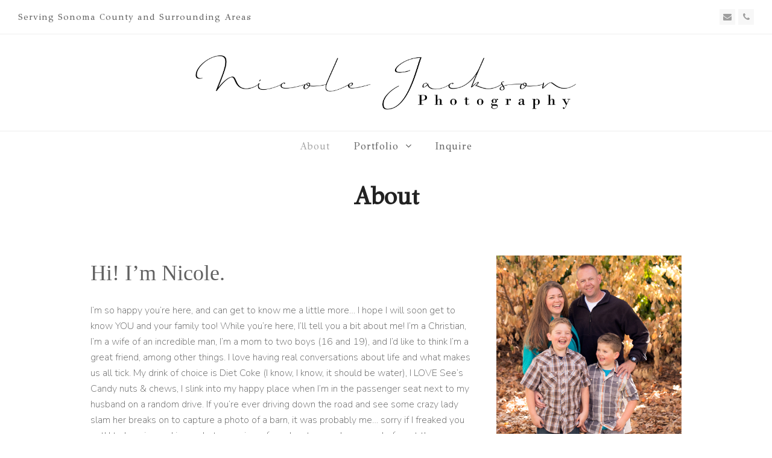

--- FILE ---
content_type: text/html; charset=UTF-8
request_url: https://www.nicolejacksonphotography.com/about/
body_size: 14222
content:
<!DOCTYPE html>
<html dir="ltr" lang="en-US" prefix="og: https://ogp.me/ns#" class="wpex-color-scheme-default">
<head>
<meta charset="UTF-8">
<link rel="profile" href="http://gmpg.org/xfn/11">

		<!-- All in One SEO 4.6.3 - aioseo.com -->
		<meta name="robots" content="max-image-preview:large" />
		<link rel="canonical" href="https://www.nicolejacksonphotography.com/about/" />
		<meta name="generator" content="All in One SEO (AIOSEO) 4.6.3" />
		<meta property="og:locale" content="en_US" />
		<meta property="og:site_name" content="Nicole Jackson Photography -" />
		<meta property="og:type" content="article" />
		<meta property="og:title" content="About - Nicole Jackson Photography" />
		<meta property="og:url" content="https://www.nicolejacksonphotography.com/about/" />
		<meta property="article:published_time" content="2020-09-13T06:30:14+00:00" />
		<meta property="article:modified_time" content="2024-02-04T01:57:22+00:00" />
		<meta name="twitter:card" content="summary_large_image" />
		<meta name="twitter:title" content="About - Nicole Jackson Photography" />
		<script type="application/ld+json" class="aioseo-schema">
			{"@context":"https:\/\/schema.org","@graph":[{"@type":"BreadcrumbList","@id":"https:\/\/www.nicolejacksonphotography.com\/about\/#breadcrumblist","itemListElement":[{"@type":"ListItem","@id":"https:\/\/www.nicolejacksonphotography.com\/#listItem","position":1,"name":"Home","item":"https:\/\/www.nicolejacksonphotography.com\/","nextItem":"https:\/\/www.nicolejacksonphotography.com\/about\/#listItem"},{"@type":"ListItem","@id":"https:\/\/www.nicolejacksonphotography.com\/about\/#listItem","position":2,"name":"About","previousItem":"https:\/\/www.nicolejacksonphotography.com\/#listItem"}]},{"@type":"Organization","@id":"https:\/\/www.nicolejacksonphotography.com\/#organization","name":"Just another WordPress site","url":"https:\/\/www.nicolejacksonphotography.com\/"},{"@type":"WebPage","@id":"https:\/\/www.nicolejacksonphotography.com\/about\/#webpage","url":"https:\/\/www.nicolejacksonphotography.com\/about\/","name":"About - Nicole Jackson Photography","inLanguage":"en-US","isPartOf":{"@id":"https:\/\/www.nicolejacksonphotography.com\/#website"},"breadcrumb":{"@id":"https:\/\/www.nicolejacksonphotography.com\/about\/#breadcrumblist"},"datePublished":"2020-09-13T06:30:14-07:00","dateModified":"2024-02-03T17:57:22-08:00"},{"@type":"WebSite","@id":"https:\/\/www.nicolejacksonphotography.com\/#website","url":"https:\/\/www.nicolejacksonphotography.com\/","name":"Just another WordPress site","inLanguage":"en-US","publisher":{"@id":"https:\/\/www.nicolejacksonphotography.com\/#organization"}}]}
		</script>
		<!-- All in One SEO -->

<meta name="generator" content="Total WordPress Theme v5.13">
<meta name="viewport" content="width=device-width, initial-scale=1">

	<!-- This site is optimized with the Yoast SEO plugin v22.8 - https://yoast.com/wordpress/plugins/seo/ -->
	<title>About - Nicole Jackson Photography</title>
	<meta name="description" content="Hi! I&#039;m Nicole. I’m so happy you’re here, and can get to know me a little more… I hope I will soon get to know YOU and your family too! While you’re here, I’ll" />
	<link rel="canonical" href="https://www.nicolejacksonphotography.com/about/" />
	<meta property="og:locale" content="en_US" />
	<meta property="og:type" content="article" />
	<meta property="og:title" content="About - Nicole Jackson Photography" />
	<meta property="og:url" content="https://www.nicolejacksonphotography.com/about/" />
	<meta property="og:site_name" content="Nicole Jackson Photography" />
	<meta property="article:modified_time" content="2024-02-04T01:57:22+00:00" />
	<meta property="og:image" content="https://www.nicolejacksonphotography.com/wp-content/uploads/2020/09/3N5A4639-Edit-1.jpg" />
	<meta property="og:image:width" content="1024" />
	<meta property="og:image:height" content="683" />
	<meta property="og:image:type" content="image/jpeg" />
	<meta name="twitter:card" content="summary_large_image" />
	<meta name="twitter:label1" content="Est. reading time" />
	<meta name="twitter:data1" content="2 minutes" />
	<script type="application/ld+json" class="yoast-schema-graph">{"@context":"https://schema.org","@graph":[{"@type":"WebPage","@id":"https://www.nicolejacksonphotography.com/about/","url":"https://www.nicolejacksonphotography.com/about/","name":"About - Nicole Jackson Photography","isPartOf":{"@id":"https://www.nicolejacksonphotography.com/#website"},"datePublished":"2020-09-13T06:30:14+00:00","dateModified":"2024-02-04T01:57:22+00:00","breadcrumb":{"@id":"https://www.nicolejacksonphotography.com/about/#breadcrumb"},"inLanguage":"en-US","potentialAction":[{"@type":"ReadAction","target":["https://www.nicolejacksonphotography.com/about/"]}]},{"@type":"BreadcrumbList","@id":"https://www.nicolejacksonphotography.com/about/#breadcrumb","itemListElement":[{"@type":"ListItem","position":1,"name":"Home","item":"https://www.nicolejacksonphotography.com/"},{"@type":"ListItem","position":2,"name":"About"}]},{"@type":"WebSite","@id":"https://www.nicolejacksonphotography.com/#website","url":"https://www.nicolejacksonphotography.com/","name":"Nicole Jackson Photography","description":"","publisher":{"@id":"https://www.nicolejacksonphotography.com/#organization"},"potentialAction":[{"@type":"SearchAction","target":{"@type":"EntryPoint","urlTemplate":"https://www.nicolejacksonphotography.com/?s={search_term_string}"},"query-input":"required name=search_term_string"}],"inLanguage":"en-US"},{"@type":"Organization","@id":"https://www.nicolejacksonphotography.com/#organization","name":"Nicole Jackson Photography","url":"https://www.nicolejacksonphotography.com/","logo":{"@type":"ImageObject","inLanguage":"en-US","@id":"https://www.nicolejacksonphotography.com/#/schema/logo/image/","url":"https://www.nicolejacksonphotography.com/wp-content/uploads/2020/09/NJP-Logo-PNG-1.png","contentUrl":"https://www.nicolejacksonphotography.com/wp-content/uploads/2020/09/NJP-Logo-PNG-1.png","width":4122,"height":625,"caption":"Nicole Jackson Photography"},"image":{"@id":"https://www.nicolejacksonphotography.com/#/schema/logo/image/"}}]}</script>
	<!-- / Yoast SEO plugin. -->


<link rel='dns-prefetch' href='//fonts.googleapis.com' />
<link rel="alternate" type="application/rss+xml" title="Nicole Jackson Photography &raquo; Feed" href="https://www.nicolejacksonphotography.com/feed/" />
<link rel="alternate" type="application/rss+xml" title="Nicole Jackson Photography &raquo; Comments Feed" href="https://www.nicolejacksonphotography.com/comments/feed/" />
<link rel="alternate" title="oEmbed (JSON)" type="application/json+oembed" href="https://www.nicolejacksonphotography.com/wp-json/oembed/1.0/embed?url=https%3A%2F%2Fwww.nicolejacksonphotography.com%2Fabout%2F" />
<link rel="alternate" title="oEmbed (XML)" type="text/xml+oembed" href="https://www.nicolejacksonphotography.com/wp-json/oembed/1.0/embed?url=https%3A%2F%2Fwww.nicolejacksonphotography.com%2Fabout%2F&#038;format=xml" />
<link rel="preload" href="https://www.nicolejacksonphotography.com/wp-content/themes/Total/assets/lib/ticons/fonts/ticons.woff2" type="font/woff2" as="font" crossorigin><style id='wp-img-auto-sizes-contain-inline-css'>
img:is([sizes=auto i],[sizes^="auto," i]){contain-intrinsic-size:3000px 1500px}
/*# sourceURL=wp-img-auto-sizes-contain-inline-css */
</style>
<link rel='stylesheet' id='js_composer_front-css' href='https://www.nicolejacksonphotography.com/wp-content/plugins/js_composer/assets/css/js_composer.min.css?ver=6.3.0' media='all' />
<link rel='stylesheet' id='sbi_styles-css' href='https://www.nicolejacksonphotography.com/wp-content/plugins/instagram-feed/css/sbi-styles.min.css?ver=6.3.1' media='all' />
<link rel='stylesheet' id='contact-form-7-css' href='https://www.nicolejacksonphotography.com/wp-content/plugins/contact-form-7/includes/css/styles.css?ver=5.9.5' media='all' />
<link rel='stylesheet' id='responsive-lightbox-swipebox-css' href='https://www.nicolejacksonphotography.com/wp-content/plugins/responsive-lightbox/assets/swipebox/swipebox.min.css?ver=1.5.2' media='all' />
<link rel='stylesheet' id='uaf_client_css-css' href='https://www.nicolejacksonphotography.com/wp-content/uploads/useanyfont/uaf.css?ver=1717652203' media='all' />
<link rel='stylesheet' id='wpex-google-font-gfs-didot-css' href='//fonts.googleapis.com/css2?family=GFS+Didot:ital,wght@0,100;0,200;0,300;0,400;0,500;0,600;0,700;0,800;0,900;1,100;1,200;1,300;1,400;1,500;1,600;1,700;1,800;1,900&#038;display=swap&#038;subset=latin' media='all' />
<link rel='stylesheet' id='wpex-google-font-nunito-css' href='//fonts.googleapis.com/css2?family=Nunito:ital,wght@0,100;0,200;0,300;0,400;0,500;0,600;0,700;0,800;0,900;1,100;1,200;1,300;1,400;1,500;1,600;1,700;1,800;1,900&#038;display=swap&#038;subset=latin' media='all' />
<link rel='stylesheet' id='wpex-google-font-abril-fatface-css' href='//fonts.googleapis.com/css2?family=Abril+Fatface:ital,wght@0,100;0,200;0,300;0,400;0,500;0,600;0,700;0,800;0,900;1,100;1,200;1,300;1,400;1,500;1,600;1,700;1,800;1,900&#038;display=swap&#038;subset=latin' media='all' />
<link rel='stylesheet' id='wpex-style-css' href='https://www.nicolejacksonphotography.com/wp-content/themes/Total/style.css?ver=5.13' media='all' />
<link rel='stylesheet' id='wpex-mobile-menu-breakpoint-max-css' href='https://www.nicolejacksonphotography.com/wp-content/themes/Total/assets/css/wpex-mobile-menu-breakpoint-max.css?ver=5.13' media='only screen and (max-width:959px)' />
<link rel='stylesheet' id='wpex-mobile-menu-breakpoint-min-css' href='https://www.nicolejacksonphotography.com/wp-content/themes/Total/assets/css/wpex-mobile-menu-breakpoint-min.css?ver=5.13' media='only screen and (min-width:960px)' />
<link rel='stylesheet' id='wpex-wpbakery-css' href='https://www.nicolejacksonphotography.com/wp-content/themes/Total/assets/css/frontend/wpbakery.css?ver=5.13' media='all' />
<link rel='stylesheet' id='ticons-css' href='https://www.nicolejacksonphotography.com/wp-content/themes/Total/assets/lib/ticons/css/ticons.min.css?ver=1.0.1' media='all' />
<link rel='stylesheet' id='vcex-shortcodes-css' href='https://www.nicolejacksonphotography.com/wp-content/themes/Total/assets/css/vcex-shortcodes.css?ver=5.13' media='all' />
<script src="https://www.nicolejacksonphotography.com/wp-includes/js/jquery/jquery.min.js?ver=3.7.1" id="jquery-core-js"></script>
<script src="https://www.nicolejacksonphotography.com/wp-includes/js/jquery/jquery-migrate.min.js?ver=3.4.1" id="jquery-migrate-js"></script>
<script src="https://www.nicolejacksonphotography.com/wp-content/plugins/responsive-lightbox/assets/swipebox/jquery.swipebox.min.js?ver=1.5.2" id="responsive-lightbox-swipebox-js"></script>
<script src="https://www.nicolejacksonphotography.com/wp-includes/js/underscore.min.js?ver=1.13.7" id="underscore-js"></script>
<script src="https://www.nicolejacksonphotography.com/wp-content/plugins/responsive-lightbox/assets/infinitescroll/infinite-scroll.pkgd.min.js?ver=4.0.1" id="responsive-lightbox-infinite-scroll-js"></script>
<script id="responsive-lightbox-js-before">
var rlArgs = {"script":"swipebox","selector":"lightbox","customEvents":"","activeGalleries":true,"animation":true,"hideCloseButtonOnMobile":false,"removeBarsOnMobile":false,"hideBars":true,"hideBarsDelay":5000,"videoMaxWidth":1080,"useSVG":true,"loopAtEnd":false,"woocommerce_gallery":false,"ajaxurl":"https:\/\/www.nicolejacksonphotography.com\/wp-admin\/admin-ajax.php","nonce":"8f58ff26a7","preview":false,"postId":118,"scriptExtension":false};

//# sourceURL=responsive-lightbox-js-before
</script>
<script src="https://www.nicolejacksonphotography.com/wp-content/plugins/responsive-lightbox/js/front.js?ver=2.5.3" id="responsive-lightbox-js"></script>
<link rel="https://api.w.org/" href="https://www.nicolejacksonphotography.com/wp-json/" /><link rel="alternate" title="JSON" type="application/json" href="https://www.nicolejacksonphotography.com/wp-json/wp/v2/pages/118" /><link rel="EditURI" type="application/rsd+xml" title="RSD" href="https://www.nicolejacksonphotography.com/xmlrpc.php?rsd" />
<meta name="generator" content="WordPress 6.9" />
<link rel='shortlink' href='https://www.nicolejacksonphotography.com/?p=118' />
<noscript><style>body:not(.content-full-screen) .wpex-vc-row-stretched[data-vc-full-width-init="false"]{visibility:visible;}</style></noscript><script>function setREVStartSize(e){
			//window.requestAnimationFrame(function() {
				window.RSIW = window.RSIW===undefined ? window.innerWidth : window.RSIW;
				window.RSIH = window.RSIH===undefined ? window.innerHeight : window.RSIH;
				try {
					var pw = document.getElementById(e.c).parentNode.offsetWidth,
						newh;
					pw = pw===0 || isNaN(pw) || (e.l=="fullwidth" || e.layout=="fullwidth") ? window.RSIW : pw;
					e.tabw = e.tabw===undefined ? 0 : parseInt(e.tabw);
					e.thumbw = e.thumbw===undefined ? 0 : parseInt(e.thumbw);
					e.tabh = e.tabh===undefined ? 0 : parseInt(e.tabh);
					e.thumbh = e.thumbh===undefined ? 0 : parseInt(e.thumbh);
					e.tabhide = e.tabhide===undefined ? 0 : parseInt(e.tabhide);
					e.thumbhide = e.thumbhide===undefined ? 0 : parseInt(e.thumbhide);
					e.mh = e.mh===undefined || e.mh=="" || e.mh==="auto" ? 0 : parseInt(e.mh,0);
					if(e.layout==="fullscreen" || e.l==="fullscreen")
						newh = Math.max(e.mh,window.RSIH);
					else{
						e.gw = Array.isArray(e.gw) ? e.gw : [e.gw];
						for (var i in e.rl) if (e.gw[i]===undefined || e.gw[i]===0) e.gw[i] = e.gw[i-1];
						e.gh = e.el===undefined || e.el==="" || (Array.isArray(e.el) && e.el.length==0)? e.gh : e.el;
						e.gh = Array.isArray(e.gh) ? e.gh : [e.gh];
						for (var i in e.rl) if (e.gh[i]===undefined || e.gh[i]===0) e.gh[i] = e.gh[i-1];
											
						var nl = new Array(e.rl.length),
							ix = 0,
							sl;
						e.tabw = e.tabhide>=pw ? 0 : e.tabw;
						e.thumbw = e.thumbhide>=pw ? 0 : e.thumbw;
						e.tabh = e.tabhide>=pw ? 0 : e.tabh;
						e.thumbh = e.thumbhide>=pw ? 0 : e.thumbh;
						for (var i in e.rl) nl[i] = e.rl[i]<window.RSIW ? 0 : e.rl[i];
						sl = nl[0];
						for (var i in nl) if (sl>nl[i] && nl[i]>0) { sl = nl[i]; ix=i;}
						var m = pw>(e.gw[ix]+e.tabw+e.thumbw) ? 1 : (pw-(e.tabw+e.thumbw)) / (e.gw[ix]);
						newh =  (e.gh[ix] * m) + (e.tabh + e.thumbh);
					}
					var el = document.getElementById(e.c);
					if (el!==null && el) el.style.height = newh+"px";
					el = document.getElementById(e.c+"_wrapper");
					if (el!==null && el) {
						el.style.height = newh+"px";
						el.style.display = "block";
					}
				} catch(e){
					console.log("Failure at Presize of Slider:" + e)
				}
			//});
		  };</script>
		<style id="wp-custom-css">
			.wpex-carousel-entry-details{border:none}		</style>
		<style type="text/css" data-type="vc_shortcodes-custom-css">.vc_custom_1611385438619{padding-top: 50px !important;}.vc_custom_1707011838823{padding-top: 50px !important;}</style><noscript><style> .wpb_animate_when_almost_visible { opacity: 1; }</style></noscript><style data-type="wpex-css" id="wpex-css">/*TYPOGRAPHY*/body{font-family:"Nunito";font-weight:200;font-size:16px;letter-spacing:0px}:root{--wpex-btn-font-family:"GFS Didot";--wpex-btn-font-weight:700;--wpex-btn-letter-spacing:2px}#top-bar-content{font-family:"GFS Didot";letter-spacing:1px}.main-navigation-ul .link-inner{font-family:"GFS Didot";letter-spacing:1px}.main-navigation-ul .sub-menu .link-inner{font-family:"GFS Didot";font-weight:700;letter-spacing:1px}.wpex-mobile-menu,#sidr-main{font-family:"GFS Didot";letter-spacing:1px}.page-header .page-header-title{font-family:"GFS Didot";letter-spacing:0px}h1,.wpex-h1{font-family:"GFS Didot";font-weight:200;font-style:italic;font-size:48px;letter-spacing:0px}h2,.wpex-h2{font-family:"GFS Didot";font-weight:400;letter-spacing:0px;text-transform:uppercase}h4,.wpex-h4{font-family:"Abril Fatface";letter-spacing:2 px}#footer-widgets{font-family:"GFS Didot"}.footer-widget .widget-title{letter-spacing:0px}#copyright{letter-spacing:0px}@media(max-width:1024px){body{font-size:16px}h1,.wpex-h1{font-size:48px}}@media(max-width:959px){body{font-size:16px}h1,.wpex-h1{font-size:36px}}@media(max-width:767px){body{font-size:14px}h1,.wpex-h1{font-size:36px}}@media(max-width:479px){body{font-size:14px}h1,.wpex-h1{font-size:36px}}/*ADVANCED STYLING CSS*/#site-logo .logo-img{max-height:100px;width:auto}/*CUSTOMIZER STYLING*/:root{--wpex-accent:#a5a5a5;--wpex-accent-alt:#a5a5a5;--wpex-accent-alt:#b4cbe2;--wpex-link-color:#000000;--wpex-hover-heading-link-color:#000000;--wpex-hover-link-color:#b4cbe2;--wpex-btn-color:#ffffff;--wpex-hover-btn-color:#ffffff;--wpex-btn-bg:#a5a5a5;--wpex-hover-btn-bg:#b4cbe2;--wpex-site-header-shrink-start-height:100px;--wpex-site-header-shrink-end-height:50px;--wpex-vc-column-inner-margin-bottom:40px}.page-header.wpex-supports-mods{background-color:#ffffff;border-top-color:#ffffff;border-bottom-color:#ffffff}#site-scroll-top{background-color:#b4cbe2;color:#ffffff}#site-navigation-wrap{--wpex-hover-main-nav-link-color:#a5a5a5;--wpex-active-main-nav-link-color:#a5a5a5}#footer{--wpex-surface-1:#ffffff;background-color:#ffffff;color:#000000;--wpex-heading-color:#000000;--wpex-text-2:#000000;--wpex-text-3:#000000;--wpex-text-4:#000000;--wpex-border-main:#000000;--wpex-link-color:#000000;--wpex-hover-link-color:#000000;--wpex-hover-link-color:#b4cbe2}#footer-bottom{background-color:#a5a5a5;color:#ffffff;--wpex-text-2:#ffffff;--wpex-text-3:#ffffff;--wpex-text-4:#ffffff;--wpex-link-color:#ffffff;--wpex-hover-link-color:#ffffff;--wpex-hover-link-color:#b4cbe2}@media only screen and (min-width:960px){#site-logo .logo-img{max-width:350}}@media only screen and (max-width:767px){#site-logo .logo-img{max-width:250}}@media only screen and (min-width:768px) and (max-width:959px){#site-logo .logo-img{max-width:350}}</style><style id="wpforms-css-vars-root">
				:root {
					--wpforms-field-border-radius: 3px;
--wpforms-field-border-style: solid;
--wpforms-field-border-size: 1px;
--wpforms-field-background-color: #ffffff;
--wpforms-field-border-color: rgba( 0, 0, 0, 0.25 );
--wpforms-field-border-color-spare: rgba( 0, 0, 0, 0.25 );
--wpforms-field-text-color: rgba( 0, 0, 0, 0.7 );
--wpforms-field-menu-color: #ffffff;
--wpforms-label-color: rgba( 0, 0, 0, 0.85 );
--wpforms-label-sublabel-color: rgba( 0, 0, 0, 0.55 );
--wpforms-label-error-color: #d63637;
--wpforms-button-border-radius: 3px;
--wpforms-button-border-style: none;
--wpforms-button-border-size: 1px;
--wpforms-button-background-color: #066aab;
--wpforms-button-border-color: #066aab;
--wpforms-button-text-color: #ffffff;
--wpforms-page-break-color: #066aab;
--wpforms-background-image: none;
--wpforms-background-position: center center;
--wpforms-background-repeat: no-repeat;
--wpforms-background-size: cover;
--wpforms-background-width: 100px;
--wpforms-background-height: 100px;
--wpforms-background-color: rgba( 0, 0, 0, 0 );
--wpforms-background-url: none;
--wpforms-container-padding: 0px;
--wpforms-container-border-style: none;
--wpforms-container-border-width: 1px;
--wpforms-container-border-color: #000000;
--wpforms-container-border-radius: 3px;
--wpforms-field-size-input-height: 43px;
--wpforms-field-size-input-spacing: 15px;
--wpforms-field-size-font-size: 16px;
--wpforms-field-size-line-height: 19px;
--wpforms-field-size-padding-h: 14px;
--wpforms-field-size-checkbox-size: 16px;
--wpforms-field-size-sublabel-spacing: 5px;
--wpforms-field-size-icon-size: 1;
--wpforms-label-size-font-size: 16px;
--wpforms-label-size-line-height: 19px;
--wpforms-label-size-sublabel-font-size: 14px;
--wpforms-label-size-sublabel-line-height: 17px;
--wpforms-button-size-font-size: 17px;
--wpforms-button-size-height: 41px;
--wpforms-button-size-padding-h: 15px;
--wpforms-button-size-margin-top: 10px;
--wpforms-container-shadow-size-box-shadow: none;

				}
			</style><link rel='stylesheet' id='slider-pro-css' href='https://www.nicolejacksonphotography.com/wp-content/themes/Total/assets/lib/slider-pro/jquery.sliderPro.min.css?ver=1.3' media='all' />
<link rel='stylesheet' id='fancybox-css' href='https://www.nicolejacksonphotography.com/wp-content/themes/Total/assets/lib/fancybox/jquery.fancybox.min.css?ver=3.5.7' media='all' />
<link rel='stylesheet' id='rs-plugin-settings-css' href='https://www.nicolejacksonphotography.com/wp-content/plugins/revslider/public/assets/css/rs6.css?ver=6.6.20' media='all' />
<style id='rs-plugin-settings-inline-css'>
#rs-demo-id {}
/*# sourceURL=rs-plugin-settings-inline-css */
</style>
</head>

<body class="wp-singular page-template-default page page-id-118 wp-custom-logo wp-embed-responsive wp-theme-Total wpex-theme wpex-responsive full-width-main-layout has-composer wpex-live-site site-full-width content-full-width has-topbar sidebar-widget-icons hasnt-overlay-header wpex-mobile-toggle-menu-icon_buttons_under_logo has-mobile-menu wpex-no-js wpb-js-composer js-comp-ver-6.3.0 vc_responsive">

	
<a href="#content" class="skip-to-content wpex-absolute wpex-opacity-0 wpex-no-underline">Skip to content</a>

	
	<span data-ls_id="#site_top" tabindex="-1"></span>
	<div id="outer-wrap" class="wpex-overflow-clip">

		
		<div id="wrap" class="wpex-clr">

			

	
		<div id="top-bar-wrap" class="top-bar-full-width wpex-border-b wpex-border-main wpex-border-solid wpex-text-sm wpex-print-hidden">

			<div id="top-bar" class="container wpex-relative wpex-py-15 wpex-md-flex wpex-justify-between wpex-items-center wpex-text-center wpex-md-text-initial">
	<div id="top-bar-content" class="has-content top-bar-left wpex-clr">Serving Sonoma County and Surrounding Areas</div>


<div id="top-bar-social" class="top-bar-right wpex-mt-10 wpex-md-mt-0 social-style-flat"><ul id="top-bar-social-list" class="wpex-inline-block wpex-list-none wpex-align-bottom wpex-m-0 wpex-last-mr-0"><li class="wpex-inline-block wpex-mr-5"><a href="mailto:ni&#099;&#111;&#108;e&#064;&#110;&#105;co&#108;e&#106;a&#099;k&#115;&#111;nph&#111;&#116;&#111;g&#114;&#097;&#112;&#104;&#121;.&#099;&#111;m" class="wpex-email wpex-social-btn wpex-social-btn-flat wpex-social-color-hover"><span class="ticon ticon-envelope" aria-hidden="true"></span><span class="screen-reader-text">Email</span></a></li><li class="wpex-inline-block wpex-mr-5"><a href="tel:(707)%20787-7457" class="wpex-phone wpex-social-btn wpex-social-btn-flat wpex-social-color-hover"><span class="ticon ticon-phone" aria-hidden="true"></span><span class="screen-reader-text">Phone</span></a></li></ul></div></div>

		</div>

	


	<header id="site-header" class="header-three header-full-width wpex-dropdown-style-minimal-sq wpex-dropdowns-shadow-five dyn-styles wpex-print-hidden wpex-relative wpex-clr">

		
		<div id="site-header-inner" class="header-three-inner header-padding container wpex-relative wpex-h-100 wpex-py-30 wpex-clr">
<div id="site-logo" class="site-branding header-three-logo logo-padding wpex-table">
	<div id="site-logo-inner" class="wpex-table-cell wpex-align-middle wpex-clr"><a id="site-logo-link" href="https://www.nicolejacksonphotography.com/" rel="home" class="main-logo"><img src="https://www.nicolejacksonphotography.com/wp-content/uploads/2020/09/NJP-Logo-PNG-1.png" alt="Nicole Jackson Photography" class="logo-img" width="350" height="100" data-no-retina data-skip-lazy fetchpriority="high"></a></div>

</div>

<div id="mobile-menu" class="wpex-mobile-menu-toggle show-at-mm-breakpoint wpex-flex wpex-items-center wpex-mt-20 wpex-justify-center">
	<div class="wpex-inline-flex wpex-items-center">
						<a href="#" class="mobile-menu-toggle" role="button" aria-label="Toggle mobile menu" aria-expanded="false"><span class="mobile-menu-toggle__icon wpex-flex"><span class="wpex-hamburger-icon wpex-hamburger-icon--inactive wpex-hamburger-icon--animate" aria-hidden="true"><span></span></span></span></a>			</div>
</div></div>

		
<div id="site-navigation-wrap" class="navbar-style-three navbar-fixed-line-height fixed-nav hide-at-mm-breakpoint wpex-clr wpex-print-hidden">
	<nav id="site-navigation" class="navigation main-navigation main-navigation-three container wpex-relative wpex-clr" aria-label="Main menu"><ul id="menu-main-menu" class="main-navigation-ul dropdown-menu wpex-dropdown-menu wpex-dropdown-menu--onhover"><li id="menu-item-744" class="menu-item menu-item-type-post_type menu-item-object-page current-menu-item page_item page-item-118 current_page_item menu-item-744"><a href="https://www.nicolejacksonphotography.com/about/" aria-current="page"><span class="link-inner">About</span></a></li>
<li id="menu-item-739" class="menu-item menu-item-type-custom menu-item-object-custom menu-item-has-children dropdown menu-item-739"><a><span class="link-inner">Portfolio <span class="nav-arrow top-level"><span class="nav-arrow__icon ticon ticon-angle-down" aria-hidden="true"></span></span></span></a>
<ul class="sub-menu">
	<li id="menu-item-743" class="menu-item menu-item-type-post_type menu-item-object-page menu-item-743"><a href="https://www.nicolejacksonphotography.com/maternity/"><span class="link-inner">Maternity</span></a></li>
	<li id="menu-item-742" class="menu-item menu-item-type-post_type menu-item-object-page menu-item-742"><a href="https://www.nicolejacksonphotography.com/newborn/"><span class="link-inner">Newborn</span></a></li>
	<li id="menu-item-741" class="menu-item menu-item-type-post_type menu-item-object-page menu-item-741"><a href="https://www.nicolejacksonphotography.com/sitter/"><span class="link-inner">Sitter</span></a></li>
	<li id="menu-item-740" class="menu-item menu-item-type-post_type menu-item-object-page menu-item-740"><a href="https://www.nicolejacksonphotography.com/one-year/"><span class="link-inner">One Year</span></a></li>
</ul>
</li>
<li id="menu-item-745" class="menu-item menu-item-type-post_type menu-item-object-page menu-item-745"><a href="https://www.nicolejacksonphotography.com/inquire/"><span class="link-inner">Inquire</span></a></li>
</ul></nav>
</div>


	</header>



			
			<main id="main" class="site-main wpex-clr">

				
<header class="page-header centered-page-header wpex-relative wpex-mb-40 wpex-surface-2 wpex-py-30 wpex-border-t wpex-border-b wpex-border-solid wpex-border-surface-3 wpex-text-2 wpex-text-center wpex-supports-mods">

	
	<div class="page-header-inner container">
<div class="page-header-content">

<h1 class="page-header-title wpex-block wpex-m-0 wpex-text-5xl">

	<span>About</span>

</h1>

</div></div>

	
</header>


	<div id="content-wrap" class="container wpex-clr">

		
		<div id="primary" class="content-area wpex-clr">

			
			<div id="content" class="site-content wpex-clr">

				
				
<article id="single-blocks" class="single-page-article wpex-clr">
<div class="single-page-content single-content entry wpex-clr"><div class="vc_row wpb_row vc_row-fluid"><div class="wpb_column vc_column_container vc_col-sm-8"><div class="vc_column-inner"><div class="wpb_wrapper">
	<div class="wpb_text_column wpb_content_element " >
		<div class="wpb_wrapper">
			<p class="paragraph ng-attr-widget"><span class="ng-directive ng-binding" style="font-family: horizontes-web; font-size: 36px;">Hi! I&#8217;m Nicole.</span></p>
<div class="row">
<div class="col-md-8 col-sm-6">
<p class="about-description">I’m so happy you’re here, and can get to know me a little more… I hope I will soon get to know YOU and your family too! While you’re here, I’ll tell you a bit about me! I’m a Christian, I’m a wife of an incredible man, I’m a mom to two boys (16 and 19), and I’d like to think I’m a great friend, among other things. I love having real conversations about life and what makes us all tick. My drink of choice is Diet Coke (I know, I know, it should be water), I LOVE See’s Candy nuts &amp; chews, I slink into my happy place when I’m in the passenger seat next to my husband on a random drive. If you’re ever driving down the road and see some crazy lady slam her breaks on to capture a photo of a barn, it was probably me… sorry if I freaked you out! I truly enjoy making a photo session a fun adventure, a place people forget they are giving me their “real smiles” because we’re just having a great time. I love capturing moments my clients didn’t expect to see in their album, and can’t help but smile at. That makes me giddy. I love growing, learning, challenging myself, and meeting new clients!</p>
<p><span class="sig">I hope to meet you soon,<br />
<span style="font-family: horizontes-web; font-size: 28px;">Nicole</span></span></p>
</div>
</div>

		</div>
	</div>
</div></div></div><div class="wpb_column vc_column_container vc_col-sm-4"><div class="vc_column-inner"><div class="wpb_wrapper">
	<div  class="wpb_single_image wpb_content_element vc_align_">
		
		<figure class="wpb_wrapper vc_figure">
			<div class="vc_single_image-wrapper   vc_box_border_grey"><img width="1000" height="1000" src="https://www.nicolejacksonphotography.com/wp-content/uploads/2021/01/about-image-1.jpg" class="vc_single_image-img attachment-full" alt="" srcset="https://www.nicolejacksonphotography.com/wp-content/uploads/2021/01/about-image-1.jpg 1000w, https://www.nicolejacksonphotography.com/wp-content/uploads/2021/01/about-image-1-300x300.jpg 300w, https://www.nicolejacksonphotography.com/wp-content/uploads/2021/01/about-image-1-150x150.jpg 150w, https://www.nicolejacksonphotography.com/wp-content/uploads/2021/01/about-image-1-768x768.jpg 768w" sizes="(max-width: 1000px) 100vw, 1000px" /></div>
		</figure>
	</div>
</div></div></div></div><div class="vc_row wpb_row vc_row-fluid wpex-vc-full-width-row"><div class="wpb_column vc_column_container vc_col-sm-12"><div class="vc_column-inner"><div class="wpb_wrapper"><div class="vc_separator wpb_content_element vc_separator_align_center vc_sep_width_100 vc_sep_double vc_sep_pos_align_center vc_separator_no_text vc_sep_color_grey" ><span class="vc_sep_holder vc_sep_holder_l"><span  class="vc_sep_line"></span></span><span class="vc_sep_holder vc_sep_holder_r"><span  class="vc_sep_line"></span></span>
</div></div></div></div></div><div class="vc_row wpb_row vc_row-fluid wpex-vc-full-width-row"><div class="wpb_column vc_column_container vc_col-sm-12"><div class="vc_column-inner"><div class="wpb_wrapper">
	<div class="wpb_text_column wpb_content_element " >
		<div class="wpb_wrapper">
			<p style="text-align: center;"><span style="font-family: horizontes-web; font-size: 36px;">Testimonials</span></p>

		</div>
	</div>
<div class="vcex-module vcex-testimonials-fullslider dark-skin has-arrows"><div class="wpex-slider slider-pro" data-fade-arrows="false" data-arrows="true" data-buttons="true" data-loop="true" data-auto-play="false" data-fade="true" data-auto-play-delay="5000" data-animation-speed="1500" data-auto-height="false" data-touch-swipe-desktop="false"><div class="wpex-slider-slides sp-slides"><div class="wpex-slider-slide sp-slide post-649 entry type-testimonials"><div class="vcex-testimonials-fullslider-inner wpex-text-center"><div class="vcex-testimonials-fullslider-avatar"><img loading="lazy" class="vcex-custom-dims" decoding="async" src="https://www.nicolejacksonphotography.com/wp-content/uploads/2020/09/z-7-1-150x150.jpg" alt="" srcset="https://www.nicolejacksonphotography.com/wp-content/uploads/2020/09/z-7-1-150x150.jpg 150w, https://www.nicolejacksonphotography.com/wp-content/uploads/2020/09/z-7-1-80x80.jpg 80w" width="150" height="150"></div><div class="entry wpex-clr"><p style="text-align: center">We have been working with Nicole for three years now. She has photographed my family since my daughter was in my belly. Since the moment we met her she made us feel like we had known her forever and we were so comfortable with her. When my daughter was born she did out newborn photos and was so patient and easy to work with. She is a joy to work with and her photos always bring special feelings when we look at them. She is one talented photographer and I wouldn’t trust anyone else to capture such special moments of my life and my family. Thank you Nicole! You are the best!</p>
<h2 style="text-align: center"><span style="font-size: 16px">– Rocio –</span></h2>
</div><div class="vcex-testimonials-fullslider-author clr"><div class="vcex-testimonials-fullslider-author-name"></div></div></div></div><div class="wpex-slider-slide sp-slide post-531 entry type-testimonials"><div class="vcex-testimonials-fullslider-inner wpex-text-center"><div class="vcex-testimonials-fullslider-avatar"><img loading="lazy" class="vcex-custom-dims" decoding="async" src="https://www.nicolejacksonphotography.com/wp-content/uploads/2021/01/Renee-Testimonial-1-150x150.jpg" alt="" width="150" height="150"></div><div class="entry wpex-clr"><p style="text-align: center">Nicole is the ultimate baby whisperer. Little ones are so naturally at ease around her. The atmosphere of the entire studio is peaceful and soothing for the entire family.<br />
She works a special kind of creativity, imagination, and magic into each and every photo. Nicole is incredibly sweet and professional and her work never disappoints.</p>
<h2 style="text-align: center"><span style="font-size: 16px">– Renee –</span></h2>
</div><div class="vcex-testimonials-fullslider-author clr"><div class="vcex-testimonials-fullslider-author-name"></div></div></div></div><div class="wpex-slider-slide sp-slide post-653 entry type-testimonials"><div class="vcex-testimonials-fullslider-inner wpex-text-center"><div class="vcex-testimonials-fullslider-avatar"><img loading="lazy" class="vcex-custom-dims" decoding="async" src="https://www.nicolejacksonphotography.com/wp-content/uploads/2020/09/3N5A2986-Edit-1-150x150.jpg" alt="" width="150" height="150"></div><div class="entry wpex-clr"><p style="text-align: center">I’m so thankful I found Nicole through a Facebook post. I needed someone last minute to capture my son’s smile before his transformation to his forever smile. She’s an amazing photographer and has the eye of magic. My son was born with cleft lip and she has been capturing his smile to his forever smile. She has a way with babies that is indescribable. My son is hard to get to smile but she works her magic and captured the most amazing pictures. Not only has she captured my son but also my entire family which included two very energic little girls. She’s absolutely amazing and I have referred so many friends and family there.</p>
<h2 style="text-align: center"><span style="font-size: 16px">– Nicole –</span></h2>
</div><div class="vcex-testimonials-fullslider-author clr"><div class="vcex-testimonials-fullslider-author-name"></div></div></div></div><div class="wpex-slider-slide sp-slide post-121 entry type-testimonials"><div class="vcex-testimonials-fullslider-inner wpex-text-center"><div class="vcex-testimonials-fullslider-avatar"><img loading="lazy" class="vcex-custom-dims" decoding="async" src="https://www.nicolejacksonphotography.com/wp-content/uploads/2021/01/Lucy-testimonial-1-150x150.jpg" alt="" width="150" height="150"></div><div class="entry wpex-clr"><p style="text-align: center">Nicole has an absolute gift working with little ones. She put our 2 year old at total ease during our photo shoot for his newborn sister.<br />
Her images are whimsical and magical, she is an artist through and through. I am already planning on future shoots as our littles grow.</p>
<h2 style="text-align: center"><span style="font-size: 16px">– <em>Lucy</em> –</span></h2>
</div><div class="vcex-testimonials-fullslider-author clr"><div class="vcex-testimonials-fullslider-author-name"></div></div></div></div><div class="wpex-slider-slide sp-slide post-611 entry type-testimonials"><div class="vcex-testimonials-fullslider-inner wpex-text-center"><div class="vcex-testimonials-fullslider-avatar"><img loading="lazy" class="vcex-custom-dims" decoding="async" src="https://www.nicolejacksonphotography.com/wp-content/uploads/2021/01/Testimonial-Jessica-1-150x150.jpg" alt="" width="150" height="150"></div><div class="entry wpex-clr"><p style="text-align: center">Nicole has captured some of our most cherished family memories. From custom cake-smashes, to precious newborn photos, she is, hands down, the epitome of a “baby whisperer.” My two boys (now 6 months and almost 3 years) are typically rambunctious, energetic little guys. Nicole is incredibly gifted at engaging with them and keeping their focus. Highly recommend this talented woman!</p>
<h2 style="text-align: center"><span style="font-size: 16px">– Jessica –</span></h2>
</div><div class="vcex-testimonials-fullslider-author clr"><div class="vcex-testimonials-fullslider-author-name"></div></div></div></div><div class="wpex-slider-slide sp-slide post-535 entry type-testimonials"><div class="vcex-testimonials-fullslider-inner wpex-text-center"><div class="vcex-testimonials-fullslider-avatar"><img loading="lazy" class="vcex-custom-dims" decoding="async" src="https://www.nicolejacksonphotography.com/wp-content/uploads/2021/01/Gwen-testimonial-1-150x150.jpg" alt="" width="150" height="150"></div><div class="entry wpex-clr"><p style="text-align: center">Nicole&#8217;s authenticity, personable demeanor and innate noteworthy talent and integrity make her a standout photographer! She knows just how to harness your child&#8217;s most spontaneous and joyous inner essence on film, so sweetly and effortlessly, in her warm secure idyllic studio haven. You can expect on trend, fanciful, inventive customized props, costumes and scene settings coupled with her patience, expertise and artistic vision sprinkled in with a dash of calm gentle direction. Venturing courageously in her offerings and tailor-made seasonal options and choices Nicole&#8217;s lens translates whimsical innocence, emotive and vulnerable moments, humorous bloopers and radiantly refreshing growing familial realness. She invests both emotionally and creatively resulting in a photo form keepsake legacy that will transcend your dreamiest and most ethereal client expectations. I can attest to this because it is what she did for us and we will cherish these snapshots in time forever.</p>
<h2 style="text-align: center"><span style="font-size: 16px">– Gwyndolyn –</span></h2>
</div><div class="vcex-testimonials-fullslider-author clr"><div class="vcex-testimonials-fullslider-author-name"></div></div></div></div><div class="wpex-slider-slide sp-slide post-533 entry type-testimonials"><div class="vcex-testimonials-fullslider-inner wpex-text-center"><div class="vcex-testimonials-fullslider-avatar"><img loading="lazy" class="vcex-custom-dims" decoding="async" src="https://www.nicolejacksonphotography.com/wp-content/uploads/2021/01/Amanda-Testimonial-1-150x150.jpg" alt="" width="150" height="150"></div><div class="entry wpex-clr"><p style="text-align: center">I first met Nicole three years ago during my son&#8217;s newborn session and I was immediately impressed by how serene the entire experience was. Her patience and composure with my 6 day old son paired with the confidence that she had in her craft made for a wonderfully smooth session and priceless photos. Since then, Nicole has delicately snuggled my second newborn into picture perfect poses, captured my babies&#8217; 6 month milestones, holiday photos, cake smash sessions and more. She is constantly growing her skills and techniques and is always offering fresh sets and props to ensure that each client receives a unique and personalized session. Beyond being a talented photographer, Nicole is a humble and kind person who genuinely loves what she does. She has an approach that children are naturally drawn to which results in photos that are beautiful, authentic and full of spontaneous happiness!</p>
<h2 style="text-align: center"><span style="font-size: 16px">– Amanda –</span></h2>
</div><div class="vcex-testimonials-fullslider-author clr"><div class="vcex-testimonials-fullslider-author-name"></div></div></div></div></div></div></div><div class="vc_separator wpb_content_element vc_separator_align_center vc_sep_width_100 vc_sep_double vc_sep_pos_align_center vc_separator_no_text vc_sep_color_grey" ><span class="vc_sep_holder vc_sep_holder_l"><span  class="vc_sep_line"></span></span><span class="vc_sep_holder vc_sep_holder_r"><span  class="vc_sep_line"></span></span>
</div></div></div></div></div><div class="vc_row wpb_row vc_row-fluid"><div class="wpb_column vc_column_container vc_col-sm-12"><div class="vc_column-inner"><div class="wpb_wrapper">
	<div class="wpb_text_column wpb_content_element  vc_custom_1611385438619" >
		<div class="wpb_wrapper">
			<p style="text-align: center;"><span style="font-family: horizontes-web; font-size: 36px;">Memberships &amp; Accolades</span></p>

		</div>
	</div>
<div class="vcex-image-grid-wrap wpex-clr"><div class="vcex-image-grid-css-wrapper vc_custom_1707011838823"><div class="vcex-module vcex-image-grid grid-style-masonry wpex-row wpex-clr gap-5 vcex-isotope-grid no-transition wpex-overflow-hidden wpex-lightbox-group" data-transition-duration="0.0"><div class="id-185 vcex-image-grid-entry vcex-grid-item vcex-isotope-entry textcenter span_1_of_5 col col-1"><figure class="vcex-image-grid-entry-figure wpex-last-mb-0 wpex-clr"><div class="vcex-image-grid-entry-img entry-media wpex-mb-20"><a href="https://www.nicolejacksonphotography.com/wp-content/uploads/2020/09/Best-Photographer-award-1.jpg" class="vcex-image-grid-entry-link wpex-lightbox-group-item"  data-rel="lightbox-image-0" data-rl_title="" data-rl_caption="" title=""><img width="489" height="656" src="https://www.nicolejacksonphotography.com/wp-content/uploads/2020/09/Best-Photographer-award-1.jpg" class="wpex-align-middle skip-lazy" alt="" data-no-lazy="1" srcset="https://www.nicolejacksonphotography.com/wp-content/uploads/2020/09/Best-Photographer-award-1.jpg 489w, https://www.nicolejacksonphotography.com/wp-content/uploads/2020/09/Best-Photographer-award-1-224x300.jpg 224w" sizes="(max-width: 489px) 100vw, 489px" /></a></div></figure></div><div class="id-192 vcex-image-grid-entry vcex-grid-item vcex-isotope-entry textcenter span_1_of_5 col col-2"><figure class="vcex-image-grid-entry-figure wpex-last-mb-0 wpex-clr"><div class="vcex-image-grid-entry-img entry-media wpex-mb-20"><a href="https://www.nicolejacksonphotography.com/wp-content/uploads/2020/09/award-excellence-1.jpg" class="vcex-image-grid-entry-link wpex-lightbox-group-item"  data-rel="lightbox-image-1" data-rl_title="" data-rl_caption="" title=""><img width="450" height="600" src="https://www.nicolejacksonphotography.com/wp-content/uploads/2020/09/award-excellence-1.jpg" class="wpex-align-middle skip-lazy" alt="" data-no-lazy="1" srcset="https://www.nicolejacksonphotography.com/wp-content/uploads/2020/09/award-excellence-1.jpg 450w, https://www.nicolejacksonphotography.com/wp-content/uploads/2020/09/award-excellence-1-225x300.jpg 225w" sizes="(max-width: 450px) 100vw, 450px" /></a></div></figure></div><div class="id-194 vcex-image-grid-entry vcex-grid-item vcex-isotope-entry textcenter span_1_of_5 col col-3"><figure class="vcex-image-grid-entry-figure wpex-last-mb-0 wpex-clr"><div class="vcex-image-grid-entry-img entry-media wpex-mb-20"><a href="https://www.nicolejacksonphotography.com/wp-content/uploads/2020/09/award-6-1.jpg" class="vcex-image-grid-entry-link wpex-lightbox-group-item"  data-rel="lightbox-image-2" data-rl_title="" data-rl_caption="" title=""><img width="1820" height="2270" src="https://www.nicolejacksonphotography.com/wp-content/uploads/2020/09/award-6-1.jpg" class="wpex-align-middle skip-lazy" alt="" data-no-lazy="1" srcset="https://www.nicolejacksonphotography.com/wp-content/uploads/2020/09/award-6-1.jpg 1820w, https://www.nicolejacksonphotography.com/wp-content/uploads/2020/09/award-6-1-241x300.jpg 241w, https://www.nicolejacksonphotography.com/wp-content/uploads/2020/09/award-6-1-821x1024.jpg 821w, https://www.nicolejacksonphotography.com/wp-content/uploads/2020/09/award-6-1-768x958.jpg 768w, https://www.nicolejacksonphotography.com/wp-content/uploads/2020/09/award-6-1-1232x1536.jpg 1232w, https://www.nicolejacksonphotography.com/wp-content/uploads/2020/09/award-6-1-1642x2048.jpg 1642w" sizes="(max-width: 1820px) 100vw, 1820px" /></a></div></figure></div><div class="id-193 vcex-image-grid-entry vcex-grid-item vcex-isotope-entry textcenter span_1_of_5 col col-4"><figure class="vcex-image-grid-entry-figure wpex-last-mb-0 wpex-clr"><div class="vcex-image-grid-entry-img entry-media wpex-mb-20"><a href="https://www.nicolejacksonphotography.com/wp-content/uploads/2020/09/award-3-scaled-1-1.jpg" class="vcex-image-grid-entry-link wpex-lightbox-group-item"  data-rel="lightbox-image-3" data-rl_title="" data-rl_caption="" title=""><img width="2560" height="2560" src="https://www.nicolejacksonphotography.com/wp-content/uploads/2020/09/award-3-scaled-1-1.jpg" class="wpex-align-middle skip-lazy" alt="" data-no-lazy="1" srcset="https://www.nicolejacksonphotography.com/wp-content/uploads/2020/09/award-3-scaled-1-1.jpg 2560w, https://www.nicolejacksonphotography.com/wp-content/uploads/2020/09/award-3-scaled-1-1-300x300.jpg 300w, https://www.nicolejacksonphotography.com/wp-content/uploads/2020/09/award-3-scaled-1-1-1024x1024.jpg 1024w, https://www.nicolejacksonphotography.com/wp-content/uploads/2020/09/award-3-scaled-1-1-150x150.jpg 150w, https://www.nicolejacksonphotography.com/wp-content/uploads/2020/09/award-3-scaled-1-1-768x768.jpg 768w, https://www.nicolejacksonphotography.com/wp-content/uploads/2020/09/award-3-scaled-1-1-1536x1536.jpg 1536w, https://www.nicolejacksonphotography.com/wp-content/uploads/2020/09/award-3-scaled-1-1-2048x2048.jpg 2048w, https://www.nicolejacksonphotography.com/wp-content/uploads/2020/09/award-3-scaled-1-1-80x80.jpg 80w" sizes="(max-width: 2560px) 100vw, 2560px" /></a></div></figure></div><div class="id-183 vcex-image-grid-entry vcex-grid-item vcex-isotope-entry textcenter span_1_of_5 col col-5"><figure class="vcex-image-grid-entry-figure wpex-last-mb-0 wpex-clr"><div class="vcex-image-grid-entry-img entry-media wpex-mb-20"><a href="https://www.nicolejacksonphotography.com/wp-content/uploads/2020/09/Best-of-2020-1.jpg" class="vcex-image-grid-entry-link wpex-lightbox-group-item"  data-rel="lightbox-image-4" data-rl_title="" data-rl_caption="" title=""><img width="300" height="369" src="https://www.nicolejacksonphotography.com/wp-content/uploads/2020/09/Best-of-2020-1.jpg" class="wpex-align-middle skip-lazy" alt="" data-no-lazy="1" srcset="https://www.nicolejacksonphotography.com/wp-content/uploads/2020/09/Best-of-2020-1.jpg 300w, https://www.nicolejacksonphotography.com/wp-content/uploads/2020/09/Best-of-2020-1-244x300.jpg 244w" sizes="(max-width: 300px) 100vw, 300px" /></a></div></figure></div><div class="id-769 vcex-image-grid-entry vcex-grid-item vcex-isotope-entry textcenter span_1_of_5 col col-1"><figure class="vcex-image-grid-entry-figure wpex-last-mb-0 wpex-clr"><div class="vcex-image-grid-entry-img entry-media wpex-mb-20"><a href="https://www.nicolejacksonphotography.com/wp-content/uploads/2023/03/nicole-2023-expertise-award-1.png" class="vcex-image-grid-entry-link wpex-lightbox-group-item"  data-rel="lightbox-image-5" data-rl_title="" data-rl_caption="" title=""><img width="1667" height="1333" src="https://www.nicolejacksonphotography.com/wp-content/uploads/2023/03/nicole-2023-expertise-award-1.png" class="wpex-align-middle skip-lazy" alt="" data-no-lazy="1" srcset="https://www.nicolejacksonphotography.com/wp-content/uploads/2023/03/nicole-2023-expertise-award-1.png 1667w, https://www.nicolejacksonphotography.com/wp-content/uploads/2023/03/nicole-2023-expertise-award-1-300x240.png 300w, https://www.nicolejacksonphotography.com/wp-content/uploads/2023/03/nicole-2023-expertise-award-1-1024x819.png 1024w, https://www.nicolejacksonphotography.com/wp-content/uploads/2023/03/nicole-2023-expertise-award-1-768x614.png 768w, https://www.nicolejacksonphotography.com/wp-content/uploads/2023/03/nicole-2023-expertise-award-1-1536x1228.png 1536w" sizes="(max-width: 1667px) 100vw, 1667px" /></a></div></figure></div><div class="id-783 vcex-image-grid-entry vcex-grid-item vcex-isotope-entry textcenter span_1_of_5 col col-2"><figure class="vcex-image-grid-entry-figure wpex-last-mb-0 wpex-clr"><div class="vcex-image-grid-entry-img entry-media wpex-mb-20"><a href="https://www.nicolejacksonphotography.com/wp-content/uploads/2024/02/ca_santa-rosa_newborn-photography_2024.png" class="vcex-image-grid-entry-link wpex-lightbox-group-item"  data-rel="lightbox-image-6" data-rl_title="" data-rl_caption="" title=""><img width="400" height="320" src="https://www.nicolejacksonphotography.com/wp-content/uploads/2024/02/ca_santa-rosa_newborn-photography_2024.png" class="wpex-align-middle skip-lazy" alt="" data-no-lazy="1" srcset="https://www.nicolejacksonphotography.com/wp-content/uploads/2024/02/ca_santa-rosa_newborn-photography_2024.png 400w, https://www.nicolejacksonphotography.com/wp-content/uploads/2024/02/ca_santa-rosa_newborn-photography_2024-300x240.png 300w" sizes="(max-width: 400px) 100vw, 400px" /></a></div></figure></div><div class="id-668 vcex-image-grid-entry vcex-grid-item vcex-isotope-entry textcenter span_1_of_5 col col-3"><figure class="vcex-image-grid-entry-figure wpex-last-mb-0 wpex-clr"><div class="vcex-image-grid-entry-img entry-media wpex-mb-20"><a href="https://www.nicolejacksonphotography.com/wp-content/uploads/2022/10/312237947_1421967345000293_4901315113053730142_n-1.png" class="vcex-image-grid-entry-link wpex-lightbox-group-item"  data-rel="lightbox-image-7" data-rl_title="" data-rl_caption="" title=""><img width="400" height="320" src="https://www.nicolejacksonphotography.com/wp-content/uploads/2022/10/312237947_1421967345000293_4901315113053730142_n-1.png" class="wpex-align-middle skip-lazy" alt="" data-no-lazy="1" srcset="https://www.nicolejacksonphotography.com/wp-content/uploads/2022/10/312237947_1421967345000293_4901315113053730142_n-1.png 400w, https://www.nicolejacksonphotography.com/wp-content/uploads/2022/10/312237947_1421967345000293_4901315113053730142_n-1-300x240.png 300w" sizes="(max-width: 400px) 100vw, 400px" /></a></div></figure></div><div class="id-656 vcex-image-grid-entry vcex-grid-item vcex-isotope-entry textcenter span_1_of_5 col col-4"><figure class="vcex-image-grid-entry-figure wpex-last-mb-0 wpex-clr"><div class="vcex-image-grid-entry-img entry-media wpex-mb-20"><a href="https://www.nicolejacksonphotography.com/wp-content/uploads/2021/01/nicole-2020-expertise-award-1.png" class="vcex-image-grid-entry-link wpex-lightbox-group-item"  data-rel="lightbox-image-8" data-rl_title="" data-rl_caption="" title=""><img width="400" height="320" src="https://www.nicolejacksonphotography.com/wp-content/uploads/2021/01/nicole-2020-expertise-award-1.png" class="wpex-align-middle skip-lazy" alt="" data-no-lazy="1" srcset="https://www.nicolejacksonphotography.com/wp-content/uploads/2021/01/nicole-2020-expertise-award-1.png 400w, https://www.nicolejacksonphotography.com/wp-content/uploads/2021/01/nicole-2020-expertise-award-1-300x240.png 300w" sizes="(max-width: 400px) 100vw, 400px" /></a></div></figure></div><div class="id-119 vcex-image-grid-entry vcex-grid-item vcex-isotope-entry textcenter span_1_of_5 col col-5"><figure class="vcex-image-grid-entry-figure wpex-last-mb-0 wpex-clr"><div class="vcex-image-grid-entry-img entry-media wpex-mb-20"><a href="https://www.nicolejacksonphotography.com/wp-content/uploads/2020/09/award-placeholder-1.png" class="vcex-image-grid-entry-link wpex-lightbox-group-item"  data-rel="lightbox-image-9" data-rl_title="" data-rl_caption="" title=""><img width="800" height="600" src="https://www.nicolejacksonphotography.com/wp-content/uploads/2020/09/award-placeholder-1.png" class="wpex-align-middle skip-lazy" alt="" data-no-lazy="1" srcset="https://www.nicolejacksonphotography.com/wp-content/uploads/2020/09/award-placeholder-1.png 800w, https://www.nicolejacksonphotography.com/wp-content/uploads/2020/09/award-placeholder-1-300x225.png 300w, https://www.nicolejacksonphotography.com/wp-content/uploads/2020/09/award-placeholder-1-768x576.png 768w" sizes="(max-width: 800px) 100vw, 800px" /></a></div></figure></div></div></div></div></div></div></div></div>
</div>

</article>

				
			</div>

			
		</div>

		
	</div>


			
		</main>

		
		


	
	    <footer id="footer" class="site-footer wpex-surface-dark wpex-print-hidden">

	        
	        <div id="footer-inner" class="site-footer-inner container wpex-pt-40 wpex-clr">
<div id="footer-widgets" class="wpex-row wpex-clr gap-10">

	
	
	
	
	
	
	
	
</div>
</div>

	        
	    </footer>

	




	<div id="footer-bottom" class="wpex-py-20 wpex-text-sm wpex-surface-dark wpex-bg-gray-900 wpex-text-center wpex-print-hidden">

		
		<div id="footer-bottom-inner" class="container"><div class="footer-bottom-flex wpex-clr">
<div id="copyright" class="wpex-last-mb-0"><strong>All content © 2010-2026 Nicole Jackson Photography. All rights reserved.</strong>   ||   Built by <strong><a href="https://www.fieldhousecreative.com/">Field House Creative.</a></strong> Powered by <strong><a href="https://wordpress.org">WordPress.</a></strong></div>
</div></div>

		
	</div>



	</div>

	
</div>


<a href="#outer-wrap" id="site-scroll-top" class="wpex-flex wpex-items-center wpex-justify-center wpex-fixed wpex-rounded-full wpex-text-center wpex-box-content wpex-transition-all wpex-duration-200 wpex-bottom-0 wpex-right-0 wpex-mr-25 wpex-mb-25 wpex-no-underline wpex-print-hidden wpex-surface-2 wpex-text-4 wpex-hover-bg-accent wpex-invisible wpex-opacity-0" data-scroll-speed="1000" data-scroll-offset="100"><span class="ticon ticon-caret-square-o-up" aria-hidden="true"></span><span class="screen-reader-text">Back To Top</span></a>


<div class="full-screen-overlay-nav white wpex-text-black wpex-mobile-menu -wpex-z-1 wpex-invisible wpex-opacity-0 wpex-fixed wpex-w-100 wpex-left-0 wpex-overflow-y-auto wpex-font-light wpex-text-5xl wpex-leading-normal wpex-h-100 wpex-top-0 wpex-transition-all wpex-duration-400" aria-expanded="false" aria-label="Mobile menu">
			<button class="full-screen-overlay-nav-close wpex-unstyled-button wpex-antialiased wpex-block wpex-fixed wpex-top-0 wpex-right-0 wpex-text-center wpex-cursor-pointer wpex-font-normal">
			<span class="full-screen-overlay-nav-close__icon" aria-hidden="true">×</span>
			<span class="screen-reader-text">Close mobile menu</span>
		</button>
		<div class="full-screen-overlay-nav-content wpex-table wpex-w-100 wpex-h-100 wpex-text-center">
		<div class="full-screen-overlay-nav-content-inner wpex-table-cell wpex-align-middle wpex-h-100 wpex-w-100">
						<nav class="full-screen-overlay-nav-menu"><ul></ul></nav>
			
<div id="mobile-menu-search" class="wpex-max-w-100 wpex-mx-auto wpex-pt-20">
		<form method="get" action="https://www.nicolejacksonphotography.com/" class="mobile-menu-searchform">
		<label class="wpex-text-current">
			<span class="screen-reader-text">Search</span>
			<input type="search" name="s" autocomplete="off" placeholder="Search">
								</label>
		<button type="submit" class="searchform-submit theme-button"><span class="ticon ticon-search" aria-hidden="true"></span><span class="screen-reader-text">Submit</span></button>
	</form>
</div>
					</div>
	</div>
</div>


		<script>
			window.RS_MODULES = window.RS_MODULES || {};
			window.RS_MODULES.modules = window.RS_MODULES.modules || {};
			window.RS_MODULES.waiting = window.RS_MODULES.waiting || [];
			window.RS_MODULES.defered = true;
			window.RS_MODULES.moduleWaiting = window.RS_MODULES.moduleWaiting || {};
			window.RS_MODULES.type = 'compiled';
		</script>
		<script type="speculationrules">
{"prefetch":[{"source":"document","where":{"and":[{"href_matches":"/*"},{"not":{"href_matches":["/wp-*.php","/wp-admin/*","/wp-content/uploads/*","/wp-content/*","/wp-content/plugins/*","/wp-content/themes/Total/*","/*\\?(.+)"]}},{"not":{"selector_matches":"a[rel~=\"nofollow\"]"}},{"not":{"selector_matches":".no-prefetch, .no-prefetch a"}}]},"eagerness":"conservative"}]}
</script>
<!-- Instagram Feed JS -->
<script type="text/javascript">
var sbiajaxurl = "https://www.nicolejacksonphotography.com/wp-admin/admin-ajax.php";
</script>
<script type="text/html" id="wpb-modifications"></script><script src="https://www.nicolejacksonphotography.com/wp-content/plugins/contact-form-7/includes/swv/js/index.js?ver=5.9.5" id="swv-js"></script>
<script id="contact-form-7-js-extra">
var wpcf7 = {"api":{"root":"https://www.nicolejacksonphotography.com/wp-json/","namespace":"contact-form-7/v1"},"cached":"1"};
//# sourceURL=contact-form-7-js-extra
</script>
<script src="https://www.nicolejacksonphotography.com/wp-content/plugins/contact-form-7/includes/js/index.js?ver=5.9.5" id="contact-form-7-js"></script>
<script src="https://www.nicolejacksonphotography.com/wp-content/plugins/revslider/public/assets/js/rbtools.min.js?ver=6.6.20" defer async id="tp-tools-js"></script>
<script src="https://www.nicolejacksonphotography.com/wp-content/plugins/revslider/public/assets/js/rs6.min.js?ver=6.6.20" defer async id="revmin-js"></script>
<script id="wpex-core-js-extra">
var wpex_theme_params = {"menuWidgetAccordion":"1","mobileMenuBreakpoint":"959","i18n":{"openSubmenu":"Open submenu of %s","closeSubmenu":"Close submenu of %s"},"stickyNavbarBreakPoint":"959","selectArrowIcon":"\u003Cspan class=\"wpex-select-arrow__icon ticon ticon-angle-down\" aria-hidden=\"true\"\u003E\u003C/span\u003E","customSelects":".widget_categories form,.widget_archive select,.vcex-form-shortcode select","scrollToHash":"1","localScrollFindLinks":"1","localScrollHighlight":"1","localScrollUpdateHash":"","scrollToHashTimeout":"500","localScrollTargets":"li.local-scroll a, a.local-scroll, .local-scroll-link, .local-scroll-link \u003E a","localScrollSpeed":"1000","scrollToBehavior":"smooth","mobileMenuOpenSubmenuIcon":"\u003Cspan class=\"wpex-open-submenu__icon wpex-transition-all wpex-duration-300 ticon ticon-angle-down\" aria-hidden=\"true\"\u003E\u003C/span\u003E"};
//# sourceURL=wpex-core-js-extra
</script>
<script src="https://www.nicolejacksonphotography.com/wp-content/themes/Total/assets/js/frontend/core.min.js?ver=5.13" id="wpex-core-js"></script>
<script src="https://www.nicolejacksonphotography.com/wp-content/themes/Total/assets/js/frontend/mobile-menu/full-screen.min.js?ver=5.13" id="wpex-mobile-menu-full-screen-js"></script>
<script src="https://www.nicolejacksonphotography.com/wp-content/plugins/js_composer/assets/js/dist/js_composer_front.min.js?ver=6.3.0" id="wpb_composer_front_js-js"></script>
<script src="https://www.nicolejacksonphotography.com/wp-content/themes/Total/assets/lib/slider-pro/jquery.sliderPro.min.js?ver=5.13" id="slider-pro-js"></script>
<script id="wpex-slider-pro-js-extra">
var wpex_slider_pro_params = {"i18n":{"NEXT":"next Slide","PREV":"previous Slide","GOTO":"go to slide"},"previousArrow":"\u003Cdiv class=\"sp-arrow sp-previous-arrow\" tabindex=\"0\" role=\"button\"\u003E\u003Cspan class=\"screen-reader-text\"\u003Eprevious slide\u003C/span\u003E\u003Cspan class=\"sp-arrow-inner wpex-flex wpex-items-center wpex-justify-center wpex-w-100 wpex-h-100\"\u003E\u003Cspan class=\"wpex-svg-icon\" aria-hidden=\"true\"\u003E\u003Csvg height=\"20\" width=\"20\" xmlns=\"http://www.w3.org/2000/svg\" viewBox=\"0 0 24 24\" fill=\"currentColor\"\u003E\u003Crect fill=\"none\" height=\"24\" width=\"24\"/\u003E\u003Cg\u003E\u003Cpolygon points=\"17.77,3.77 16,2 6,12 16,22 17.77,20.23 9.54,12\"/\u003E\u003C/g\u003E\u003C/svg\u003E\u003C/span\u003E\u003C/span\u003E\u003C/div\u003E","nextArrow":"\u003Cdiv class=\"sp-arrow sp-next-arrow\" tabindex=\"0\" role=\"button\"\u003E\u003Cspan class=\"screen-reader-text\"\u003Enext slide\u003C/span\u003E\u003C/span\u003E\u003Cspan class=\"sp-arrow-inner wpex-flex wpex-items-center wpex-justify-center wpex-w-100 wpex-h-100\"\u003E\u003Cspan class=\"wpex-svg-icon\" aria-hidden=\"true\"\u003E\u003Csvg height=\"20\" width=\"20\" xmlns=\"http://www.w3.org/2000/svg\" viewBox=\"0 0 24 24\" fill=\"currentColor\"\u003E\u003Cg\u003E\u003Cpath d=\"M0,0h24v24H0V0z\" fill=\"none\"/\u003E\u003C/g\u003E\u003Cg\u003E\u003Cpolygon points=\"6.23,20.23 8,22 18,12 8,2 6.23,3.77 14.46,12\"/\u003E\u003C/g\u003E\u003C/svg\u003E\u003C/span\u003E\u003C/div\u003E"};
//# sourceURL=wpex-slider-pro-js-extra
</script>
<script src="https://www.nicolejacksonphotography.com/wp-content/themes/Total/assets/js/frontend/vendor/slider-pro.min.js?ver=5.13" id="wpex-slider-pro-js"></script>
<script src="https://www.nicolejacksonphotography.com/wp-includes/js/imagesloaded.min.js?ver=5.0.0" id="imagesloaded-js"></script>
<script src="https://www.nicolejacksonphotography.com/wp-content/plugins/js_composer/assets/lib/bower/isotope/dist/isotope.pkgd.min.js?ver=6.3.0" id="isotope-js"></script>
<script src="https://www.nicolejacksonphotography.com/wp-content/plugins/total-theme-core/inc/vcex/assets/js/vcex-isotope-grids.min.js?ver=1.8.3" id="vcex-isotope-grids-js"></script>
<script src="https://www.nicolejacksonphotography.com/wp-content/themes/Total/assets/lib/fancybox/jquery.fancybox.min.js?ver=3.5.7" id="fancybox-js"></script>
<script id="wpex-fancybox-js-extra">
var wpex_fancybox_params = {"animationEffect":"fade","zoomOpacity":"auto","animationDuration":"366","transitionEffect":"fade","transitionDuration":"366","gutter":"50","loop":"","arrows":"1","infobar":"1","smallBtn":"auto","backFocus":"","closeExisting":"1","buttons":["zoom","slideShow","close","thumbs"],"slideShow":{"autoStart":false,"speed":3000},"lang":"en","i18n":{"en":{"CLOSE":"Close","NEXT":"Next","PREV":"Previous","ERROR":"The requested content cannot be loaded. Please try again later.","PLAY_START":"Start slideshow","PLAY_STOP":"Pause slideshow","FULL_SCREEN":"Full screen","THUMBS":"Thumbnails","DOWNLOAD":"Download","SHARE":"Share","ZOOM":"Zoom","DIALOG_ARIA":"You can close this modal content with the ESC key"}},"thumbs":{"autoStart":false,"hideOnClose":true,"axis":"y"}};
//# sourceURL=wpex-fancybox-js-extra
</script>
<script src="https://www.nicolejacksonphotography.com/wp-content/themes/Total/assets/js/frontend/vendor/fancybox.min.js?ver=5.13" id="wpex-fancybox-js"></script>

</body>
</html>